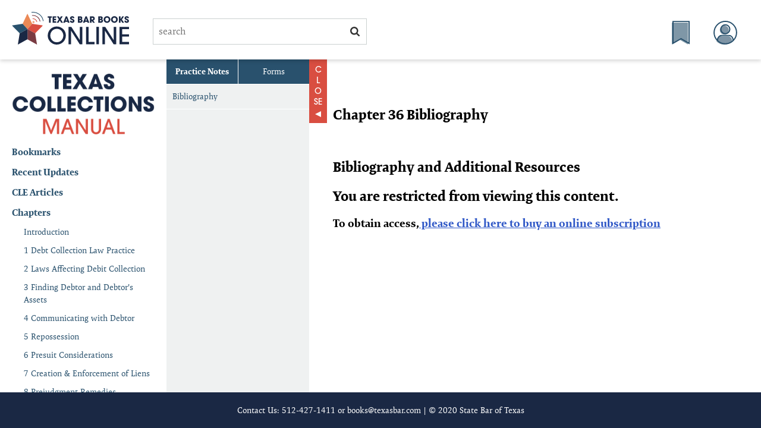

--- FILE ---
content_type: text/html; charset=utf-8
request_url: https://bookviewer.texasbarpractice.com/bookviewer/eviewer?bookValue=TCM&version=20201&keyName=Bibliography_and_Additional_Resources/Chapter_36_Bibliography.htm
body_size: 27850
content:





<!DOCTYPE html>

<html>
<head>
    <meta charset="utf-8">
    <meta http-equiv="X-UA-Compatible" content="IE=edge">
    <title>Welcome To Texas Bar Books Online</title>
    <meta name="viewport" content="width=device-width, initial-scale=1">



        <link href="/css/styles.css" rel="stylesheet" />
        <link href="/css/annotator.min.css" rel="stylesheet">
 
 
      <script src="https://kit.fontawesome.com/e1f782e7e1.js" crossorigin="anonymous"></script>
      <script src="//use.typekit.net/cca7dzk.js"></script>
 
    <link rel="stylesheet" href="https://p.typekit.net/p.css?s=1&k=cca7dzk&ht=tk&f=6846.6847.6848.6851.23548.23562.23563.23565.23566.24539.24540.24547.24548.24549&a=2635411&app=typekit&e=css" type="text/css" />
    <link rel="stylesheet" href="https://use.typekit.net/cca7dzk.css" type="text/css">
    <!-- Global site tag (gtag.js) - Google Analytics -->
    <script async src="https://www.googletagmanager.com/gtag/js?id=UA-178200968-1"></script>
    <script>
 
        window.dataLayer = window.dataLayer || [];
        function gtag() { dataLayer.push(arguments); }
        gtag('js', new Date());

        gtag('config', 'UA-178200968-1');
    </script>
    <link rel="shortcut icon" href="/images/favicon.ico" type="image/x-icon">
    <link rel="apple-touch-icon" href="/images/apple-touch-icon.png">
    <link rel="apple-touch-icon" sizes="57x57" href="/images/apple-touch-icon-57x57.png">
    <link rel="apple-touch-icon" sizes="72x72" href="/images/apple-touch-icon-72x72.png">
    <link rel="apple-touch-icon" sizes="76x76" href="/images/apple-touch-icon-76x76.png">
    <link rel="apple-touch-icon" sizes="114x114" href="/images/apple-touch-icon-114x114.png">
    <link rel="apple-touch-icon" sizes="120x120" href="/images/apple-touch-icon-120x120.png">
    <link rel="apple-touch-icon" sizes="144x144" href="/images/apple-touch-icon-144x144.png">
    <link rel="apple-touch-icon" sizes="152x152" href="/images/apple-touch-icon-152x152.png">
    <link rel="apple-touch-icon" sizes="180x180" href="/images/apple-touch-icon-180x180.png">

    <style>
        .center {
            margin: auto;
            width: 50%;
            border: 3px solid green;
            padding: 10px;
        }


    </style>
 

    <link rel="stylesheet" href="https://code.jquery.com/ui/1.14.1/themes/base/jquery-ui.css">
    <link rel="stylesheet" href="/resources/demos/style.css">
    <style>
        .ui-autocomplete-loading {
            background: white url("images/ui-anim_basic_16x16.gif") right center no-repeat;
        }
    </style>

    <script src="https://code.jquery.com/jquery-3.7.1.js"></script>
    <script src="https://code.jquery.com/ui/1.14.1/jquery-ui.js"></script>

 

 
</head>

<body>
 

    <span id="log"> </span>

<link href='https://texaslibrary.s3.amazonaws.com/TCM/20201/public_html/css/fm.css?AWSAccessKeyId=AKIAYLUF7W2YGV7CL6WS&Expires=1769392132&Signature=HhZhD1KaqL8XTOsnu8Wvt7K%2FXlM%3D' rel='stylesheet'><body data-manual-id="3">
<div class="container">

  <!--Updated to Header Tag, added .box_shadow-->
  <header class="masthead box_shadow">
  <!--Added Div for logo thumb-->
  <a href="https://texasbarpractice.com/texas-bar-books-online/available-titles/"><div class="tbb_thumb_logo"></div></a>

    <form class="search_form">
      <input type="text" id="search_field" name="search" placeholder="search" class="search">
      <button id="search_btn"><img src="https://texaslibrary.s3.amazonaws.com/TCM/20201/public_html/images/search.png?AWSAccessKeyId=AKIAYLUF7W2YGV7CL6WS&Expires=1769392132&Signature=FSVxqUfY%2BtG8KKsaa5PTrSX6qLI%3D"></button>
    </form>
    <a href="#" class="menu"><img src="https://texaslibrary.s3.amazonaws.com/TCM/20201/public_html/images/interface/chapters.png?AWSAccessKeyId=AKIAYLUF7W2YGV7CL6WS&Expires=1769392132&Signature=YYXABk9SCbKmDI4WwiZuND5cdn4%3D" alt="Main Menu"><span>Main Menu</span></a>
    <a href="#" class="bookmark"><img src="https://texaslibrary.s3.amazonaws.com/TCM/20201/public_html/images/interface/bookmark.png?AWSAccessKeyId=AKIAYLUF7W2YGV7CL6WS&Expires=1769392132&Signature=EF7Ttw87riUP4w5gaAKXmEgOR%2FY%3D" alt="Bookmark Page"><span>Bookmark Page</span></a>
    <a href="https://manage.texasbarpractice.com/" class="my_account"><img src="https://texaslibrary.s3.amazonaws.com/TCM/20201/public_html/images/interface/account.png?AWSAccessKeyId=AKIAYLUF7W2YGV7CL6WS&Expires=1769392132&Signature=iasyfatN%2FkqiLq%2FLWvBddtvX%2F74%3D" alt="Account Page"><span>My Account</span></a>
  </header>

  <!--Updated to Aside Tag-->
  <aside class="sidebar">
  <div class="close_side"></div>
  <div class="title-logo"><a href="eviewer?bookValue=TCM&version=20201&keyName=../index.html"><img class="sidebar_logo" src="https://texaslibrary.s3.amazonaws.com/TCM/20201/public_html/images/interface/TCM-side-logo.png?AWSAccessKeyId=AKIAYLUF7W2YGV7CL6WS&Expires=1769392132&Signature=oyL970gTEKQKmH4lEKf7lfRk8xk%3D"></a></div>
    <p><a href="/bookmarks?bookValue=TCM">Bookmarks</a></p>
    <p id="changes_doc_nav"><a href="eviewer?bookValue=TCM&version=20201&keyName=../changes.html">Recent Updates</a></p>
    <p><a href="eviewer?bookValue=TCM&version=20201&keyName=../articles.html">CLE Articles</a></p>
    <ul class="chapter_group_nav"><li><a href="#">Chapters</a><ul><li class=""><a href="eviewer?bookValue=TCM&version=20201&keyName=../Introduction/Chapter_0.htm">Introduction</a></li><li class=""><a href="eviewer?bookValue=TCM&version=20201&keyName=../1_Debt_Collection_Law_Practice/Chapter_1.htm">1 Debt Collection Law Practice</a></li><li class=""><a href="eviewer?bookValue=TCM&version=20201&keyName=../2_Laws_Affecting_Debit_Collection/Chapter_2.htm">2 Laws Affecting Debit Collection</a></li><li class=""><a href="eviewer?bookValue=TCM&version=20201&keyName=../3_Finding_Debtor_and_Debtor_s_Assets/Chapter_3.htm">3 Finding Debtor and Debtor's Assets</a></li><li class=""><a href="eviewer?bookValue=TCM&version=20201&keyName=../4_Communicating_with_Debtor/Chapter_4.htm">4 Communicating with Debtor</a></li><li class=""><a href="eviewer?bookValue=TCM&version=20201&keyName=../5_Repossession/Chapter_5.htm">5 Repossession</a></li><li class=""><a href="eviewer?bookValue=TCM&version=20201&keyName=../6_Presuit_Considerations/Chapter_6.htm">6 Presuit Considerations</a></li><li class=""><a href="eviewer?bookValue=TCM&version=20201&keyName=../7_Creation___Enforcement_of_Liens/Chapter_7.htm">7 Creation &amp; Enforcement of Liens</a></li><li class=""><a href="eviewer?bookValue=TCM&version=20201&keyName=../8_Prejudgment_Remedies/Chapter_8.htm">8 Prejudgment Remedies</a></li><li class="reserved"><a href="eviewer?bookValue=TCM&version=20201&keyName=../9-13_(Reserved)/Chapter_9-13_Reserved.htm">9-13 (Reserved)</a></li><li class=""><a href="eviewer?bookValue=TCM&version=20201&keyName=../14_Causes_of_Action/Chapter_14.htm">14 Causes of Action</a></li><li class=""><a href="eviewer?bookValue=TCM&version=20201&keyName=../15_Jurisdiction___Venue/Chapter_15.htm">15 Jurisdiction &amp; Venue</a></li><li class=""><a href="eviewer?bookValue=TCM&version=20201&keyName=../16_Service_of_Process/Chapter_16.htm">16 Service of Process</a></li><li class=""><a href="eviewer?bookValue=TCM&version=20201&keyName=../17_Defenses___Counterclaims/Chapter_17.htm">17 Defenses &amp; Counterclaims</a></li><li class=""><a href="eviewer?bookValue=TCM&version=20201&keyName=../18_Discovery/Chapter_18.htm">18 Discovery</a></li><li class=""><a href="eviewer?bookValue=TCM&version=20201&keyName=../19_Trial_Procedure/Chapter_19.htm">19 Trial Procedure</a></li><li class=""><a href="eviewer?bookValue=TCM&version=20201&keyName=../20_Judgment/Chapter_20.htm">20 Judgment</a></li><li class="reserved"><a href="eviewer?bookValue=TCM&version=20201&keyName=../21-25_(Reserved)/Chapter_21-25_Reserved.htm">21-25 (Reserved)</a></li><li class=""><a href="eviewer?bookValue=TCM&version=20201&keyName=../26_Postjudgment_Discovery/Chapter_26.htm">26 Postjudgment Discovery</a></li><li class=""><a href="eviewer?bookValue=TCM&version=20201&keyName=../27_Postjudgment_Remedies/Chapter_27.htm">27 Postjudgment Remedies</a></li><li class=""><a href="eviewer?bookValue=TCM&version=20201&keyName=../28_Landlord-Tenant_Law/Chapter_28.htm">28 Landlord-Tenant Law</a></li><li class=""><a href="eviewer?bookValue=TCM&version=20201&keyName=../29_Probate___Guardianship/Chapter_29.htm">29 Probate &amp; Guardianship</a></li><li class=""><a href="eviewer?bookValue=TCM&version=20201&keyName=../30_Justice_Courts/Chapter_30.htm">30 Justice Courts</a></li><li class=""><a href="eviewer?bookValue=TCM&version=20201&keyName=../31_Attorney_s_Fees/Chapter_31.htm">31 Attorney's Fees</a></li><li class="reserved"><a href="eviewer?bookValue=TCM&version=20201&keyName=../32_-_34_(Reserved)/Chapter_32-34_Reserved.htm">32 - 34 (Reserved)</a></li><li class=""><a href="eviewer?bookValue=TCM&version=20201&keyName=../35_Bankruptcy/Chapter_35.htm">35 Bankruptcy</a></li><li class=""><a href="eviewer?bookValue=TCM&version=20201&keyName=../Bibliography_and_Additional_Resources/Chapter_36_Bibliography.htm">Bibliography and Additional Resources</a></li><li class=""><a href="eviewer?bookValue=TCM&version=20201&keyName=../Appendix/Chapter_37_Appendix.htm">Appendix</a></li></ul></li></ul>
  </aside>

  <div class="sub_sidebar">
    <div class="header box_shadow">
      <p class="chapter_number"></p>
      <!-- Not needed. Design does not include this.
      <p class="chapter_title">Attorney-Client Relationship and Communications</p>
      -->
    </div>
    <div class="sub_nav_container chapter">
      <div class="ctrls_container box_shadow">
      <a id="practice_notes_ctrl" class="sub_ctrl" href="#">Practice Notes</a>
      <a id="forms_ctrl" class="sub_ctrl" href="#">Forms</a> </div>
      <ul class="section_nav">
        
        
        
        
        
        
        
        
        
        
        
        
        
        
        
        
      <li><a id="nav_" href="eviewer?bookValue=TCM&version=20201&keyName=../Bibliography_and_Additional_Resources/Chapter_36_Bibliography.htm#">Bibliography</a></li></ul>
      <ul class="form_nav"><li><a href="eviewer?bookValue=TCM&version=20201&keyName=../Bibliography_and_Additional_Resources/Form36-1_Reserved.htm">[There are no forms for Chapter 17.] </a></li></ul>
    </div>
  </div>
  <!--FM content Goes here-->
  <div class="content"><div class='content_nav'> </div><div class='chapter_content'><div dir='ltr'><p dir='ltr' class='FM_TitleChapter' style='font-weight: normal;'>
                <span style='font-size: 11.0pt;'></span><h2>Chapter 36 Bibliography</h2><br><h2>Bibliography and Additional Resources</h2> <h2>You are restricted from viewing this content.</h2><h3>To obtain access,<a href='https://texasbarpractice.com/available-titles'> please click here to buy an online subscription</a></h3></div>
                <div dir='ltr'><p dir='ltr' class='FM_Body'><a name='HT_TMS_C29x1176910'></a>&#xA0;</p></div></div></div>
  <!--End FM content Goes here-->

  <!--Updated with Footer Tag-->
  <footer class="footer">
    <p>Contact Us: 512-427-1411 or <a href="mailto:books@texasbar.com">books@texasbar.com</a> | © 2020 State Bar of Texas</p>
  </footer>
</div>
<script src="../../../../../../../../js/jquery.min.js"></script>
<script src="../../../../../../../../js/jquery.waypoints.min.js"></script>
<script src="../../../../../../../../js/annotator.min.js"></script>
<script src="../vendor/annotator.store.min.js"></script>
<script src="../../../../../../../../js/main.js"></script>
<script src="../../../../../../../../js/bookmarks.js"></script>
<script src="../../../../../../../../js/search.js"></script>
<script src="../../../../../../../../js/changes.js"></script>


</body>




<script>

 
    window.addEventListener("load", function (event) {


    //  var BaseUrl = $('base').attr('href');
    var qs = (function (a) {
    if (a == "") return {};
    var b = {};
    for (var i = 0; i < a.length; ++i) {
    var p = a[i].split('=', 2);
    if (p.length == 1)
    b[p[0]] = "";
    else
    b[p[0]] = decodeURIComponent(p[1].replace(/\+/g, " "));
    }
    return b;
    })(window.location.search.substr(1).split('&'));

        sessionStorage.setItem("version", qs["version"]);
        sessionStorage.setItem("bookValue", qs["bookValue"]);
 
        var keyName = qs["keyName"];
        if (keyName != null) {
            var chapterFolder = keyName.substring(0, keyName.lastIndexOf("/"));
            var firstChapterNo = keyName.substring(keyName.lastIndexOf("/"));
            sessionStorage.setItem("chapterFolder", chapterFolder);
            sessionStorage.setItem("firstChapterNo", firstChapterNo);
        } else {
            sessionStorage.setItem("chapterFolder", "--");
            sessionStorage.setItem("firstChapterNo", "--");
        }
    });





    $(document).ready(function () {
         
        $("p.FM_TitleSection").each(function () {
             
            $(this).append('<span class="bookmark"><img src="/images/icon-bookmark.svg" /></span>');
        });

        var bookMarks = [];

        $.ajax({
                url: "/bookmarks?handler=Bookmarks&bookValue=" + sessionStorage.getItem("bookValue"),
            method: "GET",
            success: function (data) {
                const bookMarks = [];

                console.log("Response received:" + data);
 

                // If the response is an array
                if (Array.isArray(data)) {
                    data.forEach((item, index) => {
                        console.log(`Item ${index}:`, item);
                        bookMarks.push(item);
                    });
                }
                // If the response is an object with properties
                else if (typeof data === 'object') {
                    for (const key in data) {
                        if (key !== "data") continue;
                        if (data.hasOwnProperty(key)) {
                            const items = data[key];
                            items.forEach((item, index) => {
                                //console.log(`Item ${index}:`, item);
                                bookMarks.push(item.title);

                                var section = item.title.split("§ ")

                                if (section.length > 1) {
                                   // console.log(section[1].replace(/^[\d.]+/, ''));

                                    // $("p:contains('" + section[1].replace(/^[\d.]+/, '') + "')").css("color", "red");
                                    // $("p:contains('§ 8.13Disqualification of Attorney')").next("span [class=bookmark]").text("SDFD");

                                    const targetSpan = $("span[class*='FM_PN_Update'], p[class='FM_TitleSection']").filter(function () {
                                       // console.log("THE TEXT 1:", $(this).text().trim());
                                       // console.log("THE TEXT 2:", section[1].replace(/^[\d.]+/, ''))
                                       // console.log($(this).text().trim().indexOf(section[1].replace(/^[\d.]+/, '')) > -1);
                                        return ($(this).text().trim().indexOf(section[1].replace("..", "").replace(/^[\d.]+/, '').trim()) > -1);
                                    });


                                   //console.log("Found text target:", targetSpan.text())

                                    var bookmarkSpan = targetSpan.find("span.bookmark").first();
                                 

                                    if (bookmarkSpan != null) console.log("Found  span:", bookmarkSpan.text())
                                    //console.log("Found text span:", targetSpan)
                                    // From that span, find the following sibling with class "bookmark"
                                    

                                    // Do something with it
                                    bookmarkSpan.html("&nbsp;&nbsp;&nbsp;")
                                    bookmarkSpan.attr("class", "bookmarkred"); // Example: highlight
                                   // console.log("Found bookmark span:", bookmarkSpan.text());
                                }

                                else 
                                {
                                    let result = item.title.replace(/^(Chapter\s\d+).*/, '$1').trim();
                                   // console.log("result: '" + result + "'")
                                    //console.log("result2: '" + result.length + "'")
                                    const titleTarget = $("p[class*='FM_ChapterNumber']").filter(function () {
                                        //console.log("XX: '" + $(this).text().trim() + "'");
                                        //console.log("XX2: '" + $(this).text().trim().length + "'");

                                        //console.log("YY: " + ($(this).text().trim() === result));

                                        return ($(this).text().trim() === result);
                                        });

                                    //console.log("titleTarget:", titleTarget.text())
                                    

                                    if (titleTarget.text() != "") {
                                        // Do something with it
                                        $('header.masthead a.bookmark').html("")
                                        $('header.masthead a.bookmark').attr("class", "bookmarkred"); // Example: highlight
                                        //console.log("Found bookmark span:", $('header.masthead a.bookmark').text());
                                    }
 
                                }

                            });
                        }
                    }
                } else {
                    console.log("Unexpected data format:", data);
                }

                console.log("bookMarks:");
                console.log(bookMarks);
            },
            error: function (xhr, status, error) {
                console.error("AJAX Error:", status, error);
            }
        });


        $('.bookmark').on('click', function () {
            //var spanText = $(this).prev("span");
            //$(this).attr("class", "bookmarkred");
            $(this).html("");
            var anchorName = $(this).prevAll("a").first().attr("name");
            var titleText = $(this).parent().text();
            var version = sessionStorage.getItem("version");
            var bookValue = sessionStorage.getItem("bookValue");
            var chapterFolder = sessionStorage.getItem("chapterFolder");
            var firstChapterNo = sessionStorage.getItem("firstChapterNo") + anchorName;
            var title = ': ' + "-" + titleText;
            console.log('titleText:', titleText);
            if (titleText) 
            {
                if ($(this).attr("class") == "bookmarkred")
                {
                    $(this).attr("class", "bookmark");
                        $(this).html("<img src='/images/icon-bookmark.svg'>");
                }
                else 
                {
                    $(this).attr("class", "bookmarkred");
                    $(this).html("&nbsp;&nbsp;");
                }
            }

            var cleaned_url = "?handler=Bookmarks&version=" + version + "&bookValue=" + bookValue + "&chapterFolder=" + chapterFolder + "&firstChapterNo=" + firstChapterNo + "&title=" + title.replace("&#x2014;", "—");
            $.ajax({
                type: "POST",
                url: cleaned_url,
                headers: { "RequestVerificationToken": 'CfDJ8Oh9HbM3L9NOpO_ZJlcgqyVw6v9aymoq8_GV6-sAWaOW0JcQdJKzWtvj4QCCL-yFd1-eF8remaKp_ByD-qVZVdpsgkiT_1jyAoCb1ByEWjG3BVTa9zwWr5frd56ck372T7jxIEuJwu-0sD3AVoHLNH4' },
                contentType: 'application/json; charset=utf-8'
            }).done(function (data) {
                if (data.RespCode == 0) {
                    alert(data.data);
                } else {
                    alert(data.data);
                }
            }).fail(function (data) {
                alert('Failed: ' + data)
            });

        });

    });



</script>


<script src="/js/jquery.min.js"></script>
 


    <link rel="stylesheet" href="https://code.jquery.com/ui/1.14.1/themes/base/jquery-ui.css">
    <link rel="stylesheet" href="/resources/demos/style.css">
    <style>
        .ui - autocomplete - loading {
            background: white url("images/ui-anim_basic_16x16.gif") right center no - repeat;
        }

        .container2 {
            width: 100%;
            height: 380px;
            max-height: 380px;
            display: flex;
            justify-content: center;
            overflow: auto;
            padding: 1em;
           
        }


        .show_results {
            height: 180px;
            overflow: auto;
            }


        .container3 {
            position: absolute;
            left: 255px;
            height: 340px;
            max-height: 380px;
            display: flex;
            justify-content: center;
            padding: 1em;
           
           
        }

 

        #show_results2 {
            height: 280px;
            margin-top: 360px;
            background-color: white;
            border:1px solid black;
            text-align: left;
            opacity: 1.0;
            overflow:auto;
            margin-left: -15px;

        }

        .searchResult {
            padding: 1em;
        }

        .searchResult:hover {
            cursor: pointer;
            background: #1a2844;
            color: whitesmoke !important;
            padding: 1em;
        }

        .searchResult a:hover {
            cursor: pointer;
            background: #1a2844;
            color: whitesmoke !important;
        }
    </style>

    <script src="https://code.jquery.com/jquery-3.7.1.js"></script>
    <script src="https://code.jquery.com/ui/1.14.1/jquery-ui.js"></script>

<script>

    function getQueryStringValue(key) {
        const urlParams = new URLSearchParams(window.location.search);
        return urlParams.get(key);
        }


    $(document).ready(function () {


            var bookValue = sessionStorage.getItem("bookValue") ?? "CPJC";

  
        
            $("input[name=query]").focusout(function () {
              
                $(".container2").delay(500).fadeOut();

               // $("#search_prompt").text("What can we help you find?")
            });

            $("#search_field").focusout(function () {
             
                    setTimeout(function () {
                        $("#show_results2").html("");
                        $(".container3").hide();
                    },600)
 
            });
        

            $(".masthead").append("<div class='container3'></div>");

            //Secondary pages
        if (getQueryStringValue('bookValue') == "CPJC") {

            $("#search_field").autocomplete({

                source: function (request, response) {
                    
                    // if (bookValue != "CPJC") return;
                    $.ajax({
                            url: "/search",
                        dataType: "json",
                        type: 'GET',

                        data: {
                            handler: "Results",
                            query: $("#search_field").val(),
                            bookValue: bookValue,
                            resourceType: "Articles",
                        },
                        success: function (response) {
                            console.log(encodeURI($("#search_field").val()));
                            $(".container3").show();
                            if (response.data == null || response.data.length == 0) return;
                            var count = 1;

                            $(".container3").html("<div id='show_results2'> <div>&nbsp;<B>" + bookValue + "</B></div>");
                            $.each(response.data, function (key, value) {
                                if (count < 7) $('#show_results2').append("<div class='searchResult'> " + "<a href='" + value.url + "#:~:text=" + encodeURI($("#search_field").val()) + "'><b>" + value.fields.description + "</b><br/>" + value.fields.title + "<br/>" + value.abridgedContent + "</a></div><br/>");
                                count++;
                            })
                        },
                        error: function (error) {
                            console.log(error);
                        }

                    });
                }
            });

            //First page
            $("input[name=query]").autocomplete({
                source: function (request, response) {
                    
                    // if (bookValue != "CPJC") return;
                    $.ajax({

                        url: "/search",
                        dataType: "json",
                        type: 'GET',

                        data: {
                            handler: "Results",
                            query: $("input[name=query]").val(),
                            bookValue: bookValue,
                            resourceType: "Articles",
                        },
                        success: function (response) {
                            console.log(encodeURI($("input[name=query]").val()));
                            console.log(response.data);
                            if (response.data == null || response.data.length == 0) return;
                            var count = 1;
                            $("#search_prompt").html("<div class='container2'><div style='margin-top: -15px; border:1px solid black; border-top-color: white;width:520px; text-align: left; overflow:auto; margin-left:-30px;'><BR/>&nbsp;<B>" + bookValue + "</B><br/ > <br/><div id='show_results'> <div></div > </div>");
                            $.each(response.data, function (key, value) {
                                console.log(count);
                                if (count < 7) $('#show_results').append("<div class='searchResult'> <a href='" + value.url + "#:~:text=" + encodeURI($("input[name=query]").val()) + "'><b>" + value.fields.description + "</b> <br/> " + value.fields.title + " <br/> " + value.abridgedContent + " </a></div > <br/>");
                                count++;
                            })
                        },
                        error: function (error) {
                            console.log(error);
                        }

                    });
                }
            });
        }
            
     });
    </script>
    <script src="../search.js"></script>
    <script>
        $(document).on('click', 'a[href!="#"]', function () {
            var bookValue = sessionStorage.getItem("bookValue");

            //03May2022 JWASH cant rely on current active  version

            //var version = ''; sessionStorage.getItem("version");
            var version = sessionStorage.getItem("version");
            console.log("version: " + version);
            if (bookValue != "TPS") return;

            var href = $(this).attr('href');
            if (href.indexOf("http") > -1) return;

            if (href.substring(0,1)=="#") return
            event.preventDefault();
            document.location = '/bookviewer/eviewer?bookValue=TPS&version=' + version + '&keyName=' + href;

        });
        /*
        $('a[href^="#"]').click(function () {
            var bookValue = sessionStorage.getItem("bookValue");
            if (bookValue != "TPS") return;
            console.log('Success! Selected link starting with # in href.');
        });
        */

        console.log("link parse ready!");
 
</script>

 


<!-- 25Aug2020 JwASH not needed if in file  -->

<script src="/js/mainforalt.js"></script>

</body>

</html>



--- FILE ---
content_type: text/css
request_url: https://texaslibrary.s3.amazonaws.com/TCM/20201/public_html/css/fm.css?AWSAccessKeyId=AKIAYLUF7W2YGV7CL6WS&Expires=1769392132&Signature=HhZhD1KaqL8XTOsnu8Wvt7K%2FXlM%3D
body_size: 6188
content:
.chapter_content {
	font-family: "expo-serif-pro";
}

.chapter_content p {
	margin: 0px;
	text-align: justify;
}

.chapter_content ul,
.chapter_content ol {
	margin: 0 auto;
}

/* framemaker specific */
table.table26 td, table.table30 td, table.table35 td {
	border:none;
}

table {
	margin:24px;
}


.FM_SansSerif {
    font-family: "myriad-pro";
}


p.FM_ChapterNumber {
	text-align:center;
	margin:0 0 -2pt;
	font-weight:600;
	font-size: 23pt;
    word-spacing: 0.25em;
    letter-spacing: -0.01em;
	color: #072135;
	font-family: sofia-pro;
}

p.FM_TitleChapter {
	margin: 0pt;
	text-align:center;
	font-size:23pt;
	font-weight:600;
	word-spacing: 0.25em;
	letter-spacing: -0.01em;
	color: #072135;
	font-family: "sofia-pro";
	margin-bottom:38px;
}

p.FM_TitlePart {
	margin:36pt 0 12pt;
	text-align:center;
	font-family: "sofia-pro";
	font-weight:500;
	font-size:17pt;
	word-spacing: 0.25em;
	text-transform: none;
    color: #072135;
}

p.FM_TitleSection {
	margin: 16pt 0pt 10pt 50.4pt;
	word-spacing: 0.25em;
	font-family: "sofia-pro";
    font-size: 17pt;
	text-align:left;
	text-indent:-50.4pt;
    color: #262130;
    font-weight: 500;
    margin-bottom:20px;

}
p.FM_TitleSection img {
	height: 17px;
	margin-left: 4px;
}

p.FM_TitleSubsection img {
	height: 17px;
	margin-left: 4px;
}

p.FM_TitleSubsection {
	text-align:left;
	text-indent:-54pt;
	margin:16pt 0 10pt 54pt;
	font-weight:500;
	font-family:sofia-pro;
	font-size: 17pt;
}

p.FM_Body{
    margin: 0pt 0pt 10pt;
    text-align: left;
    word-spacing: 0.25em;
    font-size: 11pt;
    letter-spacing: -0.01em;
    font-family: "expo-serif-pro";
    line-height: 145%;
    color: #072135;
}

p.FM_BodyQuote {
	margin:0 24pt 7pt;
	font-size:11pt;
}

p.FM_BodyStraddle {
    margin: 0pt 0pt 10pt;
    text-align: left;
    word-spacing: 0.25em;
    font-size: 11pt;
    letter-spacing: -0.01em;
    font-family: "expo-serif-pro";
    line-height: 145%;
    color: #072135;
}

p.FM_BodyReserved {
	text-align:center;
	margin:3pt 0 0;
	font-style:italic;
	font-size:11pt;
}

p.FM_ReservedCounter {
	text-align:left;
	text-indent:-25.2pt;
	margin:0 0 0 25.2pt;
	font-size:11pt;
}

p.FM_comment {
	margin:12pt 0 10pt;
	font-size:11pt;
	background-color:#e0e2e1;
}

p.FM_form_number {
	font-size: 22px;
	text-align: center;
	margin-bottom:15px;
}

p.FM_form_title {
	font-size: 22px;
	text-align: center;
	margin-bottom:25px;
}

/* lists */

p.FM_List_Level1_1,
p.FM_List_Level1_2 {
	text-indent:-22.8pt;
	margin:0 0 6pt 34.8pt;
	font-size:11pt;
}

p.FM_List_Level1__a_,
p.FM_List_Level1__b_ {
	text-indent:-24pt;
	margin:0 0 6pt 48pt;
	font-size:11pt;
}

p.FM_List_Level2__1_,
p.FM_List_Level2__2_ {
	text-indent:-24pt;
	margin:0 0 6pt 72pt;
	font-size:11pt;
}

.FM_List_item {
	text-indent: 14.400pt!important;
}



/* other */

p.FM_form_number {
    font-size: 22px;
    text-align: center;
    margin-bottom: 15px;
    color: #072135!important;
}

p.FM_CaptionLast{
	text-align:center;
	margin:0 0 10pt;
	font-weight:700;
	font-size:18pt;
}

p.FM_TitleAppendix{
	text-align:center;
	margin:0 0 12pt;
	font-weight:700;
	font-size:14pt;
}

p.FM_Mapping_Table_Title{
	text-align:left;
	margin:2pt 0;
	font-size:14pt;
}

p.FM_Mapping_Table_Cell{
	text-align:left;
	margin:2pt 0;
}

p.FM_app_note{
	font-size:11pt;
	font-style:italic;
}

p.FM_user_instruction {
    font-family: "myriad-pro";
    font-size: 11pt;
    line-space: 115%;
    text-align: justify;
    margin-top: 4px;
    margin-bottom: 4px;
    margin-right: 4px;
    margin-left: 4px;
    padding: 12px;
    border: 1px solid black;
}

p.FM_biblio {
	line-height: 1.8em;
	font-family: "expo-serif-pro";
	margin-bottom: 1em;
}

p.FM_biblio a{
	color:#3058c7;
}

p.FM_List_Level2__a_ {
	margin: 0pt 0pt 10pt;
	text-align: left;
	word-spacing: 0.25em;
	font-size: 11pt;
	letter-spacing: -0.01em;
	font-family: "expo-serif-pro";
	line-height: 145%;
	color: #072135;
}



.FM_SmallCaps {
	text-transform: small-caps;
}

p.FM_List_Level2__b_ {
	margin: 0pt 0pt 10pt;
	text-align: left;
	word-spacing: 0.25em;
	font-size: 11pt;
	letter-spacing: -0.01em;
	font-family: "expo-serif-pro";
	line-height: 145%;
	color: #072135;
}

p.FM_List_Level2_a {
	margin: 0pt 0pt 10pt;
	text-align: left;
	word-spacing: 0.25em;
	font-size: 11pt;
	letter-spacing: -0.01em;
	font-family: "expo-serif-pro";
	line-height: 145%;
	color: #072135;
	padding-left:50px;
}

p.FM_List_Level2_b {
	margin: 0pt 0pt 10pt;
	text-align: left;
	word-spacing: 0.25em;
	font-size: 11pt;
	letter-spacing: -0.01em;
	font-family: "expo-serif-pro";
	line-height: 145%;
	color: #072135;
	padding-left:50px;
}

p.FM_BulletLevel1 {
	margin: 0pt 0pt 10pt;
	text-align: left;
	word-spacing: 0.25em;
	font-size: 11pt;
	letter-spacing: -0.01em;
	font-family: "expo-serif-pro";
	line-height: 145%;
	color: #072135;
}

p.FMAutoNumber_1 {
	padding-left:30px!important;
}
/* spans */

span.FMAutoNumber_1 {
    padding-left: 18px!important;
}

span.FM_CodeItalic{
	font-style:italic;
	color:#3058C7;
	font-weight:
}
span.FM_Code{
	color:#3058C7;
}

span.FM_Italic{
	font-style:italic;
}
span.FM_pns{
	font-size:11pt;
	color:#3058C7;
}
span.FM_bold{
	font-weight:500;
	font-size:17pt;
	font-family:sofia-pro;
}
span.FM_Internal{
	color:#3058C7;
}
span.FM_Case_name{
	font-style:italic;
}
span.FM_URL{
	color:#3058c7;
	font-weight:400;
}
span.FM_Case_cite{
	font-size:11pt;
	color:#3058C7;
}

/* links */

.FM_Code a {
	color:#3058c7;
}

.FM_Case_cite a {
	color:#3058c7;
}

.FM_URL a {
	color:#3058c7;
}

.FM_pns a {
	color:#3058c7;
}

.FM_xref a {
	color:#3058c7;
}

a {
    color: #3058c7;
}

.FM_Hyperlink a {
color:#3058c7;
}

.FM_CodeItalic a {
color:#3058c7;
}

.FM_Internal a {
color:#3058c7;
}

/* tables */
td.td16 {
    border: none;
}

td#appendix {
    border: 1px black solid;
    padding: 10px 20px;
}


--- FILE ---
content_type: text/css
request_url: https://bookviewer.texasbarpractice.com/css/tablet.css
body_size: 20444
content:
@charset "UTF-8";
/* CSS Document */

.container {
	position: relative;
	width: 100%;
	height: 100%;
	transition: left 500ms ease-out;
	left: 0px;
}
.box_shadow { 
	box-shadow: 0px 3px 6px rgba(0,0,0,.15); 
}

/*__________ masthead __________*/
.masthead {
	box-sizing: border-box;
	display: flex;
	flex-flow: row nowrap;
	align-items: flex-end;
	position: absolute;
	z-index: 50;
	top: 0;
	width: 100%;
	height: 85px;
	padding: 20px;
	background: #fff;
}
.tbb_thumb_logo {
	flex: 0 0 auto;
	width: 179px;
	height: 50px;
	margin-top: -5px;
	background: url(/images/Logo-Books-Online.svg) center center/contain no-repeat;
}
.tbb_thumb_logo:hover {
	cursor: pointer;
}
.search_form {
	position: relative;
	flex: 0 1 360px;
	margin: 0 auto 0 20px;
}
.search_form input.search {
	box-sizing: border-box;
	display: block;
	width: 100%;
	height: auto;
	padding: 9px 49px 9px 9px;
	color: var(--tbp-black);
	font-family: expo-serif-pro, serif;
	font-size: 1em;
	line-height: 1.5;
	font-weight: 400;
	background-color: #fff;
	border: 1px solid var(--tbp-light-gray);
	border-radius: 0;
}
.search_form button {
	position: absolute;
	right: 0;
	top: 0;
	width: 40px;
	height: 100%;
	border: none;
	background: url(/images/icon-search.svg) center center/16px 16px no-repeat;
	cursor: pointer;
}
.search_form button img {
	display: none;
}
.masthead a.menu,
.masthead a.bookmark,
.masthead a.my_account {
	position: relative;
	flex: 0 0 auto;
	margin: 0 0 0 20px;
}
.masthead a.menu img,
.masthead a.bookmark img,
.masthead a.my_account img {
	display: none;
}
.masthead a.menu span,
.masthead a.bookmark span,
.masthead a.my_account span {
	display: none;
}
.masthead a.menu:hover span,
.masthead a.bookmark:hover span,
.masthead a.my_account:hover span {
	display: block;
	position: absolute;
	top: calc(100% + 10px);
	left: 50%;
	transform: translateX(-50%);
	padding: .5em;
	color: #fff;
	font-size: .875em;
	line-height: 1;
	white-space: nowrap;
	background: var(--tbp-dark-blue);
}
.masthead a.menu:hover span:before,
.masthead a.bookmark:hover span:before,
.masthead a.my_account:hover span:before {
	content: "";
	position: absolute;
	top: -8px;
	left: calc(50% - 8px);
	width: 0;
	height: 0;
	border-style: solid;
	border-width: 0 8px 8px 8px;
	border-color: transparent transparent var(--tbp-dark-blue) transparent;
}
.masthead a.menu { 
	width: 35px;
	height: 40px;
	background: url(/images/icon-menu.svg) center center/contain no-repeat;
}
.masthead a.bookmark {
	width: 30px;
	height: 40px;
	background: url(/images/icon-bookmark.svg) center center/contain no-repeat;
}
.masthead a.bookmark.stored { 
	background-image: url(/images/icon-bookmark-stored.svg);
}
.masthead a.bookmark.stored:hover span {
	background-color: var(--tbp-dark-orange);
}
.masthead a.bookmark.stored:hover span:before {
	border-bottom-color: var(--tbp-dark-orange);
}
.masthead a.my_account{
	width: 40px;
	height: 40px;
	background: url(/images/icon-account.svg) center center/contain no-repeat;
}

/*__________ sidebar __________*/
.sidebar {
	box-sizing: border-box;
	position: fixed;
	z-index: 51;
	top: 0;
	left: -280px;
	bottom: 0px;
	width: 280px;
	overflow-y: auto;
	overflow-x: hidden;
	padding: 20px;
	font-size: 1em;
	line-height: 1.5;
	background: #fff;
	border-right: 1px solid var(--tbp-light-gray);
	transition: left 500ms ease-out;
}
.close_side {
	display: block;
	position: absolute;
	right: 10px;
	top: 10px;
	width: 25px;
	height: 25px;
	background: url(../images/interface/close_button.png) center center/contain no-repeat;
	cursor: pointer;
}
.sidebar_logo {
	display: block;
	width: auto;
	max-width: 100%;
	margin: 20px auto 0 auto;
}
.sidebar a {
	color: var(--tbp-light-blue);
	text-decoration: none;
}
.sidebar a:hover {
	color: var(--tbp-dark-blue);
	text-decoration: underline;
}
.sidebar p {
	margin: 10px 0;
	font-weight: bold;
}
ul.chapter_group_nav,
ul.chapter_group_nav li ul {
	list-style: none;
	margin: 10px 0;
	padding: 0px;
}
ul.chapter_group_nav li {
	margin: 10px 0;
	padding: 0;
	font-weight: bold;
}
ul.chapter_group_nav li ul {
	font-size: .875em;
}
ul.chapter_group_nav li ul li {
	margin-left: 20px;
	font-weight: normal;
}
ul.chapter_group_nav ul li a.current_page {
	color: var(--tbp-dark-orange);
	font-weight: bold;
}
ul.chapter_group_nav.collapse li ul {
	display: none;
}
ul.chapter_group_nav.collapse li.current ul {
	display: block;
}

/*__________ sub sidebar __________*/
.sub_sidebar {
	box-sizing: border-box;
	position: absolute;
	top: 85px;
	left: 0;
	bottom: 60px;
	z-index: 40;
	width: 240px;
	overflow-y: auto;
	background-color: var(--tbp-light-gray-30);
}
.sub_sidebar .header {
	position: relative;
	z-index: 30;
	background-color: var(--tbp-dark-orange);
	box-shadow: none;
}
.sub_sidebar .header p.chapter_number {
	margin: 0;
	padding: 10px;
	color: #fff;
	font-size: 1em;
	line-height: 1.5;
	text-align: center;
	text-transform: uppercase;
}
.sub_sidebar .header p.chapter_number:empty {
	display: none; 
}
.sub_nav_container {
	position: relative;
	z-index: 25;
}
.sub_nav_container.chapter .form_nav,
.sub_nav_container.form .section_nav {
	display: none;
}
.ctrls_container {
	display: flex;
	flex-flow: row nowrap;
	align-items: stretch;
	box-shadow: none;
	border-bottom: 1px solid #fff;
}
.ctrls_container .sub_ctrl {
	flex: 1 1 50%;
	padding: 10px;
	font-size: .875em;
	line-height: 1.5;
	color: #fff;
	text-align: center;
	text-decoration: none;
	background: var(--tbp-light-blue);
	transition: all 0.15s linear;
}
.ctrls_container .sub_ctrl:hover {
	background-color: var(--tbp-dark-blue);
}
.ctrls_container .sub_ctrl:first-child {	
	border-right: solid 1px #fff;
}
.sub_nav_container.chapter .ctrls_container .sub_ctrl#practice_notes_ctrl, 
.sub_nav_container.form .ctrls_container .sub_ctrl#forms_ctrl {
	font-weight: bold;
}
.sub_sidebar ul {
	list-style: none;
	padding: 0;
	margin: 0;
	font-size: .875em;
	line-height: 1.5;
}
.sub_sidebar ul li {
	margin: 0;
	padding: 0;
	border-bottom: 1px solid #fff;
}
.sub_sidebar ul li a {
	display: block;
	padding: 10px;
	color: var(--tbp-light-blue);
	text-decoration: none;
}
.sub_sidebar ul li a:hover { 
	color: var(--tbp-dark-blue);
	text-decoration: underline; 
}
.sub_sidebar ul li a.current_section, 
.sub_sidebar ul li a.current_form {	
	color: var(--tbp-dark-orange);
	font-weight: bold;
}

/*__________ Content __________*/
.content {
	position: absolute;
	top: 85px;
	left: 240px;
	right: 0px;
	bottom: 60px;
	z-index: 45;
	overflow-y: scroll;
	background-color: #fff;
	transition: left 0.5s;
}
.closed .content {
	left: 0;
}
.content_nav {
	position: fixed;
	padding: 10px 5px;
	background-color: var(--tbp-dark-orange);
	cursor: pointer;
}
.content_nav:before {
	content: "CLOSE";
	display: block;
	width: 1em;
	color: #fff;
	font-family: itc-avant-garde-gothic-pro, sans-serif;
	font-size: .75em;
	line-height: 1.3;
	font-weight: 500;
	text-align: center;
	word-break: break-all;
}
.content_nav:after {
	content: "";
	display: block;
	width: 0;
	height: 0;
	margin: 5px auto 0 auto;
	border-style: solid;
	border-width: 4px 8px 4px 0;
	border-color: transparent #fff transparent transparent;
}
.closed .content_nav:before {
	content: "OPEN";
}
.closed .content_nav:after {
	border-width: 5px 0 5px 10px;
	border-color: transparent transparent transparent #fff;
}
.chapter_content {
	padding: 30px;
}

.srcDocs {
	margin-bottom: 10px;
	height: 50px;
}
.srcDocs a {
	display: inline-block;
	float: right;
	margin: 0 0 0 5px;
	text-align: center;
}
.srcDocs a img {
	width: 44px;
	height: 50px;
}

body#bookmarks .content {
	padding: 30px;
}
body#bookmarks .content h1 {
	margin: 0 0 1em 0;
	color: var(--tbp-dark-blue);
	font-size: 2em;
	line-height: 1.25;
	font-weight: 400;
}
body#bookmarks .content ul {
	list-style-type: none;
	margin: 0;
	padding: 0;
	font-size: 1.125em;
	line-height: 1.5;
}
body#bookmarks .content ul li {
	margin: 1em 0;
	padding: 0;
}
body#bookmarks .content ul li a {
	color: var(--tbp-light-blue);
}
body#bookmarks .content ul li a:visited, 
body#bookmarks .content ul li a:hover {
	color: var(--tbp-dark-blue);
}
body#bookmarks .bookmarkRemoveLink {
	position: relative;
	display: inline-block;
	vertical-align: middle;
	width: 24px;
	height: 24px;
	overflow: hidden;
	margin-right: 10px;
	text-indent: -100vw;
}
body#bookmarks .bookmarkRemoveLink:before, 
body#bookmarks .bookmarkRemoveLink:after {
	position: absolute;
	left: 11px;
	content: '';
	height: 24px;
	width: 2px;
	background-color: var(--tbp-dark-orange);
}
body#bookmarks .bookmarkRemoveLink:before {
	transform: rotate(45deg);
}
body#bookmarks .bookmarkRemoveLink:after {
	transform: rotate(-45deg);
}
body#bookmarks .bookmarkRemoveLink:hover:before, 
body#bookmarks .bookmarkRemoveLink:hover:after {
	background-color: var(--tbp-dark-blend);
}

body#change-notes div.content {
	padding: 30px;
}
body#change-notes .notice {
	position: absolute;
	top: 85px;
	left: 0;
	right: 0;
	z-index: 40;
	margin: 0;
	padding: 0;
	background: var(--tbp-light-gray-30);
	border: none;
	border-radius: 0;
	transition: left 0.5s;
}
body#change-notes .notice h1 {
	margin: 20px 20px 0 20px;
	font-size: 1em;
	line-height: 1.5;
	font-weight: bold;
	text-transform: uppercase;
}
body#change-notes .notice p {
	margin: 0 20px 20px 20px;
	font-size: .875em;
	line-height: 1.5;
}
body#change-notes h1 {
	margin: 0 0 1em 0;
	color: var(--tbp-dark-blue);
	font-size: 2em;
	line-height: 1.25;
	font-weight: 400;
}
body#change-notes h2,
body#change-notes h3 {
	color: var(--tbp-dark-blue);
	font-family: itc-avant-garde-gothic-pro, sans-serif;
	line-height: 1.4;
}
body#change-notes h2 {
	margin: 0;
	font-size: 1.25em;
}
body#change-notes h3 {
	margin: 1em 0 0 0;
	font-size: 1.125em;
}
body#change-notes h3 a {
	color: var(--tbp-light-blue);
	text-decoration: none;
}
body#change-notes h3 a:hover {
	color: var(--tbp-dark-blue);
	text-decoration: underline;
}
body#change-notes h2,
body#change-notes h3 a:last-child {
	display: flex;
	flex-flow: row nowrap;
}
body#change-notes span.leader {
	flex: 0 0 140px;
}
body#change-notes p.change-description {
	margin: 0 0 0 140px;
	font-size: 1em;
	line-height: 1.5;
}
body#change-notes p.change-description + h2 {
	margin-top: 1.5em;
}

body#article-list .content {
	padding: 30px;
}

/*__________ footer __________*/
.footer {
	box-sizing: border-box;
	background-color: var(--tbp-dark-blue);
	position: fixed;
	display: flex;
	flex-flow: column;
	justify-content: center;
	bottom: 0px;
	width: 100%;
	height: 60px;
	padding: 0 20px;
	font-size: .875em;
	line-height: 1.5;
	color: #fff;
	text-align: center;
}
.footer p {
	margin: 0;
}
.footer a {
	text-decoration: none;
	color: #fff;
}
.footer a:hover {
	text-decoration: underline;
}

/*-------- Animated Menus ---------*/
.sidebar.move {
	left:0;
	transition: left 500ms ease-out;
}
.container.move {
	left: 280px;
	transition: left 500ms ease-out;
}

/*__________ home __________*/
#home header,
#home aside {
	display: none;
}
#home footer {
	position: relative;
	height: 90px;
}
#home.closed {
	overflow: auto;
}
#home.closed .content {
	position: relative;
	top: auto;
	left: auto;
	right: auto;
	bottom: auto;
	width: auto;
	overflow: auto;
	text-align: center;
	z-index: auto;
}
#home.closed > .container > .content {
	padding: 2.5em 5%;
}
#home_logo {
	display: inline-block;
	-moz-box-sizing: border-box;
	box-sizing: border-box;
	background: url(/images/Logo-Books-Online.svg) no-repeat;
	height: 100px;
	width: 358px;
	padding-left: 358px;
}
#home .content a {
	font-size: 1em;
	line-height: 1.5em;
	color: var(--tbp-light-blue);
	text-decoration: none;
	transition: all 0.15s linear;
}
#home .content a:hover {
	color: var(--tbp-dark-blue);
	text-decoration: none;
}
#home .content h1,
#home .content a,
#home .content p {
	font-family: "expo-serif-pro";
	font-weight: 400;
}
#home .content h1 {
	color: var(--tbp-dark-blue);
	font-size: 2.5em;
	line-height: 1.2;
	text-transform: none;
	margin: 2.5rem 0 1.5rem 0;
}
#home .home_nav_links a {
	display: block;
	box-sizing: border-box;
	width: 240px;
	margin: 1.5em auto;
	padding: 10px 30px;
	color: #fff;
	font-size: 1em;
	line-height: 1.5em;
	text-align: center;
	text-decoration: none;
	background-color: var(--tbp-dark-orange);
}
#home .home_nav_links a:hover {
	color: #fff;
	text-decoration: none;
	background-color: var(--tbp-dark-blend);
}
#home_search {
	display: block;
	position: relative;
	width: 400px;
	margin: 0px auto;
}
#home_search .home_q {
	box-sizing: border-box;
	width: 100%;
	height: auto;
	padding: 9px 49px 9px 9px;
	color: var(--tbp-black);
	font-family: expo-serif-pro, serif;
	font-size: 1em;
	line-height: 1.5;
	font-weight: 400;
	background-color: #fff;
	border: 1px solid var(--tbp-light-gray);
	border-radius: 0;
}
#home_search button {
	position: absolute;
	right: 0;
	top: 0;
	width: 40px;
	height: 100%;
	border: none;
	background: url(/images/icon-search.svg) center center/16px 16px no-repeat;
	cursor: pointer;
}
#home_search button img {
	display: none;
}

#search_prompt {
	margin-top: .5em;
	margin-bottom: 2.5em;
	color: var(--tbp-black);
}

.home_tutorial {
	margin-top: 2.5em;
}
.home_tutorial a,
.home_about a {
	display: block;
	width: 300px;
	margin: .625em auto;
}
.home_tutorial a:after,
.home_about a:after {
	content: "";
	display: inline-block;
	vertical-align: middle;
	width: .6875rem;
	height: .6875rem;
	margin-left: 4px;
	background: url('data:image/svg+xml;charset=US-ASCII,%3Csvg%20xmlns%3D%22http%3A//www.w3.org/2000/svg%22%20viewBox%3D%220%200%2010.3%2016%22%3E%3Cpath%20d%3D%22M3.2%2015.7a1.2%201.2%200%2001-1.7%200L.3%2014.5a1.2%201.2%200%20010-1.7L5.3%208%20.3%203.2a1.2%201.2%200%20010-1.7L1.5.3a1.2%201.2%200%20011.7%200L10%207.3a1.2%201.2%200%20010%201.7z%22%20fill%3D%22%2329516d%22/%3E%3C/svg%3E') right center no-repeat;
}
.home_tutorial a:hover:after,
.home_about a:hover:after {
	background-image: url('data:image/svg+xml;charset=US-ASCII,%3Csvg%20xmlns%3D%22http%3A//www.w3.org/2000/svg%22%20viewBox%3D%220%200%2010.3%2016%22%3E%3Cpath%20d%3D%22M3.2%2015.7a1.2%201.2%200%2001-1.7%200L.3%2014.5a1.2%201.2%200%20010-1.7L5.3%208%20.3%203.2a1.2%201.2%200%20010-1.7L1.5.3a1.2%201.2%200%20011.7%200L10%207.3a1.2%201.2%200%20010%201.7z%22%20fill%3D%22%231A2844%22/%3E%3C/svg%3E');
}

#home_recent_updates {
	margin: 2.5em 0 0 0;
}
#home_recent_updates p {
	margin: 0;
}
#home_recent_updates p:first-child a {
	color: var(--tbp-dark-blue) !important;
	font-family: 'itc-avant-garde-gothic-pro' !important;
	font-weight: 700 !important;
	font-size: 2em !important;
	line-height: 1.25 !important;
	text-transform: uppercase !important;
}
#home_recent_updates div:first-of-type {
	margin: 0 !important;
	padding: 0 !important;
}
#home_recent_updates p.FM_comment {
	max-width: 800px; 
	margin: 1em auto 2.5em auto !important;
	padding: 0 !important;
	color: var(--tbp-black) !important;
	font-size: 1em !important;
	line-height: 1.5 !important;
	background-color: transparent !important;
}
#home_recent_updates p.FM_comment span {
	color: var(--tbp-dark-orange) !important;
}
#home_recent_updates #home_update_icon {
	vertical-align: middle;
	height: 1em !important;
	margin-left: 8px !important;
}
#home_recent_updates a,
#home .home_terms a,
#home .toolbar a {
	display: inline-block;
	font-size: 1em !important;
	color: var(--tbp-light-blue) !important;
	font-size: .875em !important;
	line-height: 1.5;
}
#home_recent_updates a,
#home .home_terms a {
	margin: 0 auto !important;
}
#home .toolbar a {
	margin: 0 !important;
}
#home_recent_updates a:hover,
#home .home_terms a:hover,
#home .toolbar a:hover {
	color: var(--tbp-dark-blue) !important;
}
#home .toolbar {
	display: inline-flex;
	flex-flow: row wrap;
	justify-content: center;
	align-items: center;
	width: auto;
	margin-top: .5em;
}
#home .toolbar #toolbar_icon {
	float: none;
	order: 2;
	height: 32px;
	margin: 0 0 0 8px !important;
}

/* Changes to cover page, see TCM book for example of index.html changes -EH 08/2020 
https://basecamp.com/2585421/projects/17098261/messages/90457662#comment_776667891 */

#home #get_started a {
	display: block;
	box-sizing: border-box;
	margin: 1em auto;
	font-size: 1.25rem;
	line-height: 1.2;
}
#home #get_started a:after {
	content: "";
	display: inline-block;
	vertical-align: middle;
	width: 1rem;
	height: .75rem;
	background-position: right center;
	background-repeat: no-repeat;
}
#home #get_started a:last-child:after {
	background-image: url('data:image/svg+xml;charset=US-ASCII,%3Csvg%20xmlns%3D%22http%3A//www.w3.org/2000/svg%22%20viewBox%3D%220%200%2010.3%2016%22%3E%3Cpath%20d%3D%22M3.2%2015.7a1.2%201.2%200%2001-1.7%200L.3%2014.5a1.2%201.2%200%20010-1.7L5.3%208%20.3%203.2a1.2%201.2%200%20010-1.7L1.5.3a1.2%201.2%200%20011.7%200L10%207.3a1.2%201.2%200%20010%201.7z%22%20fill%3D%22%2329516d%22/%3E%3C/svg%3E');
}
#home #get_started a:last-child:hover:after {
	background-image: url('data:image/svg+xml;charset=US-ASCII,%3Csvg%20xmlns%3D%22http%3A//www.w3.org/2000/svg%22%20viewBox%3D%220%200%2010.3%2016%22%3E%3Cpath%20d%3D%22M3.2%2015.7a1.2%201.2%200%2001-1.7%200L.3%2014.5a1.2%201.2%200%20010-1.7L5.3%208%20.3%203.2a1.2%201.2%200%20010-1.7L1.5.3a1.2%201.2%200%20011.7%200L10%207.3a1.2%201.2%200%20010%201.7z%22%20fill%3D%22%231A2844%22/%3E%3C/svg%3E');
}
#home #get_started a:first-child {
	width: 250px;
	padding: 10px;
	color: #fff;
	text-align: center;
	text-decoration: none;
	background-color: var(--tbp-dark-orange);
}
#home #get_started a:first-child:after {
	background-image: url('data:image/svg+xml;charset=US-ASCII,%3Csvg%20xmlns%3D%22http%3A//www.w3.org/2000/svg%22%20viewBox%3D%220%200%2010.3%2016%22%3E%3Cpath%20d%3D%22M3.2%2015.7a1.2%201.2%200%2001-1.7%200L.3%2014.5a1.2%201.2%200%20010-1.7L5.3%208%20.3%203.2a1.2%201.2%200%20010-1.7L1.5.3a1.2%201.2%200%20011.7%200L10%207.3a1.2%201.2%200%20010%201.7z%22%20fill%3D%22%23ffffff%22/%3E%3C/svg%3E');
}
#home #get_started a:first-child:hover {
	color: #fff;
	text-decoration: none;
	background-color: var(--tbp-dark-blend);
}

#home #kb_quick_links,
#home #updates_summary {
	display: block;
	max-width: 780px;
	margin: 1.5rem auto;
	padding: 1.5rem;
}
#home #kb_quick_links h3,
#home #updates_summary h3 {
	margin: 0 0 .5rem 0;
	font-family: 'itc-avant-garde-gothic-pro';
	font-size: 1.375rem;
	line-height: 1.5;
	font-weight: 700;
	text-transform: uppercase;
}
#home #kb_quick_links h3 span,
#home #updates_summary h3 span {
	font-size: 1.25rem;
	line-height: 1.65;
}
#home #kb_quick_links h3 span a,
#home #updates_summary h3 span a {
	color: inherit !important;
	font-family: inherit !important;
	font-weight: inherit !important;
	text-decoration: underline !important;
}
#home #kb_quick_links {
	background: #E8F4F9;
	margin-top: 2.5rem;
}
#home #kb_quick_links h3 {
	color: var(--tbp-dark-blue);
}
#home #kb_quick_links h3 span {
	color: var(--tbp-light-blue);
}
#home #kb_quick_links ul {
	margin: 0;
	padding-left: 1.25rem;
	text-align: left;
}
#home #kb_quick_links ul > li {
	margin: 0;
}
#home #kb_quick_links ul > li + li {
	margin-top: .5rem;
}
#home #updates_summary {
	background: var(--tbp-light-gray-30);
}
#home #updates_summary h3 {
	color: var(--tbp-dark-orange);
}
#home #updates_summary h3 span {
	color: var(--tbp-light-orange);
}
#home #updates_summary p {
	margin: 0;
}
#home #updates_summary p #home_update_icon {
	vertical-align: middle;
	height: 1em;
}

/*__________ search __________*/
#search .content {
	padding: 30px;
}
#search h1 {
	margin: 0 0 1em 0;
	color: var(--tbp-dark-blue);
	font-size: 2em;
	line-height: 1.25;
	font-weight: 400;
}
#search .result {
	margin: 0 0 1em 0;
	font-size: 1em;
	line-height: 1.5;
}
#search .result p {
	margin: 0;
}
#search .result .result_title {
	font-size: 1.125em;
	font-weight: bold;
}
#search .result .result_title a {
	color: var(--tbp-light-blue);
}
#search .result .result_title a:visited,
#search .result .result_title a:hover {
	color: var(--tbp-dark-blue);
}
#search .result .result_url {
	font-size: .75em;
}
#search .result em {
	background-color: #ffffb5;
}
#result_nav {
	margin-top: 2.5em;
}
#result_nav a {
	display: inline-block;
	vertical-align: middle;
	width: 30px;
	height: 30px;
	margin-right: 10px;
	font-size: 14px;
	line-height: 30px;
	text-align: center;
	text-decoration: none;
	color: var(--tbp-light-blue);
	border: 1px solid var(--tbp-light-blue);
}
#result_nav a:hover {
	color: var(--tbp-dark-blue);
	font-weight: 700;
	border-color: var(--tbp-dark-blue);
}
#result_nav a.current_result_page {
	color: #fff;
	font-weight: 700;
	background-color: var(--tbp-dark-blue);
	border-color: var(--tbp-dark-blue);
}


--- FILE ---
content_type: text/css
request_url: https://bookviewer.texasbarpractice.com/css/mobile.css
body_size: 19774
content:
@charset "UTF-8";
/* CSS Document */

.container {
	position: relative;
	width: 100%;
	height: 100%;
	transition: left 500ms ease-out;
	left: 0px;
}
.box_shadow { 
	box-shadow: 0px 3px 6px rgba(0,0,0,.15); 
}

/*__________ masthead __________*/
.masthead {
	box-sizing: border-box;
	display: flex;
	flex-flow: row nowrap;
	align-items: flex-end;
	position: absolute;
	z-index: 50;
	top: 0;
	width: 100%;
	height: 85px;
	padding: 20px;
	background: #fff;
}
.tbb_thumb_logo {
	display: none;
}
.search_form {
	position: relative;
	flex: 0 1 360px;
	margin: 0 auto 0 0;
}
.search_form input.search {
	box-sizing: border-box;
	display: block;
	width: 100%;
	height: auto;
	padding: 9px 49px 9px 9px;
	color: var(--tbp-black);
	font-family: expo-serif-pro, serif;
	font-size: 1em;
	line-height: 1.5;
	font-weight: 400;
	background-color: #fff;
	border: 1px solid var(--tbp-light-gray);
	border-radius: 0;
}
.search_form button {
	position: absolute;
	right: 0;
	top: 0;
	width: 40px;
	height: 100%;
	border: none;
	background: url(/images/icon-search.svg) center center/16px 16px no-repeat;
	cursor: pointer;
}
.search_form button img {
	display: none;
}
.masthead a.menu,
.masthead a.bookmark,
.masthead a.my_account {
	position: relative;
	flex: 0 0 auto;
	margin: 0 0 0 10px;
}
.masthead a.menu img,
.masthead a.bookmark img,
.masthead a.my_account img {
	display: none;
}
.masthead a.menu span,
.masthead a.bookmark span,
.masthead a.my_account span {
	display: none;
}
.masthead a.menu:hover span,
.masthead a.bookmark:hover span,
.masthead a.my_account:hover span {
	display: block;
	position: absolute;
	top: calc(100% + 10px);
	left: 50%;
	transform: translateX(-50%);
	padding: .5em;
	color: #fff;
	font-size: .875em;
	line-height: 1;
	white-space: nowrap;
	background: var(--tbp-dark-blue);
}
.masthead a.menu:hover span:before,
.masthead a.bookmark:hover span:before,
.masthead a.my_account:hover span:before {
	content: "";
	position: absolute;
	top: -8px;
	left: calc(50% - 8px);
	width: 0;
	height: 0;
	border-style: solid;
	border-width: 0 8px 8px 8px;
	border-color: transparent transparent var(--tbp-dark-blue) transparent;
}
.masthead a.menu { 
	width: 35px;
	height: 40px;
	background: url(/images/icon-menu.svg) center center/contain no-repeat;
}
.masthead a.bookmark {
	width: 30px;
	height: 40px;
	background: url(/images/icon-bookmark.svg) center center/contain no-repeat;
}
.masthead a.bookmark.stored { 
	background-image: url(/images/icon-bookmark-stored.svg);
}
.masthead a.bookmark.stored:hover span {
	background-color: var(--tbp-dark-orange);
}
.masthead a.bookmark.stored:hover span:before {
	border-bottom-color: var(--tbp-dark-orange);
}
.masthead a.my_account{
	width: 40px;
	height: 40px;
	background: url(/images/icon-account.svg) center center/contain no-repeat;
}

/*__________ sidebar __________*/
.sidebar {
	box-sizing: border-box;
	position: fixed;
	z-index: 51;
	top: 0;
	left: -280px;
	bottom: 0px;
	width: 280px;
	overflow-y: auto;
	overflow-x: hidden;
	padding: 20px;
	font-size: 1em;
	line-height: 1.5;
	background: #fff;
	border-right: 1px solid var(--tbp-light-gray);
	transition: left 500ms ease-out;
}
.close_side {
	display: block;
	position: absolute;
	right: 10px;
	top: 10px;
	width: 25px;
	height: 25px;
	background: url(../images/interface/close_button.png) center center/contain no-repeat;
	cursor: pointer;
}
.sidebar_logo {
	display: block;
	width: auto;
	max-width: 100%;
	margin: 20px auto 0 auto;
}
.sidebar a {
	color: var(--tbp-light-blue);
	text-decoration: none;
}
.sidebar a:hover {
	color: var(--tbp-dark-blue);
	text-decoration: underline;
}
.sidebar p {
	margin: 10px 0;
	font-weight: bold;
}
ul.chapter_group_nav,
ul.chapter_group_nav li ul {
	list-style: none;
	margin: 10px 0;
	padding: 0px;
}
ul.chapter_group_nav li {
	margin: 10px 0;
	padding: 0;
	font-weight: bold;
}
ul.chapter_group_nav li ul {
	font-size: .875em;
}
ul.chapter_group_nav li ul li {
	margin-left: 20px;
	font-weight: normal;
}
ul.chapter_group_nav ul li a.current_page {
	color: var(--tbp-dark-orange);
	font-weight: bold;
}
ul.chapter_group_nav.collapse li ul {
	display: none;
}
ul.chapter_group_nav.collapse li.current ul {
	display: block;
}

/*__________ sub sidebar __________*/
.sub_sidebar {
	box-sizing: border-box;
	position: absolute;
	top: 85px;
	z-index: 45;
	width: 100%;
	height: 85px;
	max-height: 85px;
	overflow-y: hidden;
	background-color: var(--tbp-light-gray-30);
}
.sub_sidebar .header {
	position: relative;
	z-index: 30;
	background-color: var(--tbp-dark-orange);
	box-shadow: none;
}
.sub_sidebar .header p.chapter_number {
	margin: 0;
	padding: 10px;
	color: #fff;
	font-size: 1em;
	line-height: 1.5;
	text-align: center;
	text-transform: uppercase;
}
.sub_sidebar .header p.chapter_number:empty {
	display: none; 
}
.sub_nav_container {
	position: relative;
	z-index: 25;
	height: calc(100% - 45px);
}
.sub_nav_container.chapter .form_nav,
.sub_nav_container.form .section_nav {
	display: none;
}
.ctrls_container {
	display: flex;
	flex-flow: row nowrap;
	align-items: stretch;
	box-shadow: none;
	border-bottom: 1px solid #fff;
}
.ctrls_container .sub_ctrl {
	flex: 1 1 50%;
	padding: 10px;
	font-size: .875em;
	line-height: 1.5;
	color: #fff;
	text-align: center;
	text-decoration: none;
	background: var(--tbp-light-blue);
	transition: all 0.15s linear;
}
.ctrls_container .sub_ctrl:hover {
	background-color: var(--tbp-dark-blue);
}
.ctrls_container .sub_ctrl:first-child {	
	border-right: solid 1px #fff;
}
.sub_nav_container.chapter .ctrls_container .sub_ctrl#practice_notes_ctrl, 
.sub_nav_container.form .ctrls_container .sub_ctrl#forms_ctrl {
	font-weight: bold;
}
.sub_sidebar ul {
	list-style: none;
	height: calc(100% - 40px);
	overflow: auto;
	padding: 0;
	margin: 0;
	font-size: .875em;
	line-height: 1.5;
}
.sub_sidebar ul li {
	margin: 0;
	padding: 0;
	border-bottom: 1px solid #fff;
}
.sub_sidebar ul li a {
	display: block;
	padding: 10px;
	color: var(--tbp-light-blue);
	text-decoration: none;
}
.sub_sidebar ul li a:hover { 
	color: var(--tbp-dark-blue);
	text-decoration: underline; 
}
.sub_sidebar ul li a.current_section, 
.sub_sidebar ul li a.current_form {	
	color: var(--tbp-dark-orange);
	font-weight: bold;
}

/*__________ Content __________*/
.content {
	box-sizing: border-box;
	position: absolute;
	top: calc(85px + 85px);
	bottom: 60px;
	z-index: 35;
	width: 100%;
	overflow: scroll;
	background-color: #fff;
	transition: left 0.5s;
}
.closed .content {
	top: 85px;
}
.content_nav {
	display:none;
}
.chapter_content {
	padding: 20px;
}

.srcDocs {
	margin-bottom: 10px;
	height: 50px;
}
.srcDocs a {
	display: inline-block;
	float: right;
	margin: 0 0 0 5px;
	text-align: center;
}
.srcDocs a img {
	width: 44px;
	height: 50px;
}

body#bookmarks .content {
	padding: 20px;
}
body#bookmarks .content h1 {
	margin: 0 0 1em 0;
	color: var(--tbp-dark-blue);
	font-size: 2em;
	line-height: 1.25;
	font-weight: 400;
}
body#bookmarks .content ul {
	list-style-type: none;
	margin: 0;
	padding: 0;
	font-size: 1.125em;
	line-height: 1.5;
}
body#bookmarks .content ul li {
	margin: 1em 0;
	padding: 0;
}
body#bookmarks .content ul li a {
	color: var(--tbp-light-blue);
}
body#bookmarks .content ul li a:visited, 
body#bookmarks .content ul li a:hover {
	color: var(--tbp-dark-blue);
}
body#bookmarks .bookmarkRemoveLink {
	position: relative;
	display: inline-block;
	vertical-align: middle;
	width: 24px;
	height: 24px;
	overflow: hidden;
	margin-right: 10px;
	text-indent: -100vw;
}
body#bookmarks .bookmarkRemoveLink:before, 
body#bookmarks .bookmarkRemoveLink:after {
	position: absolute;
	left: 11px;
	content: '';
	height: 24px;
	width: 2px;
	background-color: var(--tbp-dark-orange);
}
body#bookmarks .bookmarkRemoveLink:before {
	transform: rotate(45deg);
}
body#bookmarks .bookmarkRemoveLink:after {
	transform: rotate(-45deg);
}
body#bookmarks .bookmarkRemoveLink:hover:before, 
body#bookmarks .bookmarkRemoveLink:hover:after {
	background-color: var(--tbp-dark-blend);
}

body#change-notes div.content {
	padding: 20px;
}
body#change-notes .notice {
	position: absolute;
	top: 85px;
	left: 0;
	right: 0;
	z-index: 40;
	margin: 0;
	padding: 0;
	background: var(--tbp-light-gray-30);
	border: none;
	border-radius: 0;
	transition: left 0.5s;
}
body#change-notes .notice h1 {
	margin: 20px 20px 0 20px;
	font-size: 1em;
	line-height: 1.5;
	font-weight: bold;
	text-transform: uppercase;
}
body#change-notes .notice p {
	margin: 0 20px 20px 20px;
	font-size: .875em;
	line-height: 1.5;
}
body#change-notes h1 {
	margin: 0 0 1em 0;
	color: var(--tbp-dark-blue);
	font-size: 2em;
	line-height: 1.25;
	font-weight: 400;
}
body#change-notes h2,
body#change-notes h3 {
	color: var(--tbp-dark-blue);
	font-family: itc-avant-garde-gothic-pro, sans-serif;
	line-height: 1.4;
}
body#change-notes h2 {
	margin: 0;
	font-size: 1.25em;
}
body#change-notes h3 {
	margin: 1em 0 0 0;
	font-size: 1.125em;
}
body#change-notes h3 a {
	color: var(--tbp-light-blue);
	text-decoration: none;
}
body#change-notes h3 a:hover {
	color: var(--tbp-dark-blue);
	text-decoration: underline;
}
body#change-notes h2,
body#change-notes h3 a:last-child {
	display: flex;
	flex-flow: row nowrap;
}
body#change-notes span.leader {
	flex: 0 0 140px;
}
body#change-notes p.change-description {
	margin: 0 0 0 140px;
	font-size: 1em;
	line-height: 1.5;
}
body#change-notes p.change-description + h2 {
	margin-top: 1.5em;
}

body#article-list .content {
	padding: 20px;
}

/*__________ footer __________*/
.footer {
	box-sizing: border-box;
	background-color: var(--tbp-dark-blue);
	position: fixed;
	display: flex;
	flex-flow: column;
	justify-content: center;
	bottom: 0px;
	width: 100%;
	height: 60px;
	padding: 0 20px;
	font-size: .75em;
	line-height: 1.5;
	color: #fff;
	text-align: center;
}
.footer p {
	margin: 0;
}
.footer a {
	text-decoration: none;
	color: #fff;
}
.footer a:hover {
	text-decoration: underline;
}

/*-------- Animated Menus ---------*/
.sidebar.move {
	left:0;
	transition: left 500ms ease-out;
}
.container.move {
	left: 280px;
	transition: left 500ms ease-out;
}
.sub_sidebar.open {
	height: auto;
	bottom: 0;
	max-height: calc(100vh - 85px);
	transition: max-height 1s;
}

/*__________ home __________*/
#home header,
#home aside {
	display: none;
}
#home footer {
	position: relative;
	height: 90px;
}
#home.closed {
	overflow: auto;
}
#home.closed .content {
	position: relative;
	top: auto;
	left: auto;
	right: auto;
	bottom: auto;
	width: auto;
	overflow: auto;
	text-align: center;
	z-index: auto;
}
#home.closed > .container > .content {
	padding: 2.5em 5%;
}
#home_logo {
	display: inline-block;
	-moz-box-sizing: border-box;
	box-sizing: border-box;
	background: url(/images/Logo-Books-Online.svg) no-repeat;
	height: 70px;
	width: 251px;
	padding-left: 251px;
}
#home .content a {
	font-size: 1em;
	line-height: 1.5em;
	color: var(--tbp-light-blue);
	text-decoration: none;
	transition: all 0.15s linear;
}
#home .content a:hover {
	color: var(--tbp-dark-blue);
	text-decoration: none;
}
#home .content h1,
#home .content a,
#home .content p {
	font-family: "expo-serif-pro";
	font-weight: 400;
}
#home .content h1 {
	color: var(--tbp-dark-blue);
	font-size: 2.5em;
	line-height: 1.2;
	text-transform: none;
	margin: 2.5rem 0 1.5rem 0;
}
#home .home_nav_links a {
	display: block;
	box-sizing: border-box;
	width: 240px;
	margin: 1.5em auto;
	padding: 10px 30px;
	color: #fff;
	font-size: 1em;
	line-height: 1.5em;
	text-align: center;
	text-decoration: none;
	background-color: var(--tbp-dark-orange);
}
#home .home_nav_links a:hover {
	color: #fff;
	text-decoration: none;
	background-color: var(--tbp-dark-blend);
}
#home_search {
	display: block;
	position: relative;
	width: 240px;
	margin: 0px auto;
}
#home_search .home_q {
	box-sizing: border-box;
	width: 100%;
	height: auto;
	padding: 9px 49px 9px 9px;
	color: var(--tbp-black);
	font-family: expo-serif-pro, serif;
	font-size: 1em;
	line-height: 1.5;
	font-weight: 400;
	background-color: #fff;
	border: 1px solid var(--tbp-light-gray);
	border-radius: 0;
}
#home_search button {
	position: absolute;
	right: 0;
	top: 0;
	width: 40px;
	height: 100%;
	border: none;
	background: url(/images/icon-search.svg) center center/16px 16px no-repeat;
	cursor: pointer;
}
#home_search button img {
	display: none;
}

#search_prompt {
	margin-top: .5em;
	margin-bottom: 2.5em;
	color: var(--tbp-black);
}

.home_tutorial {
	margin-top: 2.5em;
}
.home_tutorial a,
.home_about a {
	display: block;
	width: 300px;
	margin: .625em auto;
}
.home_tutorial a:after,
.home_about a:after {
	content: "";
	display: inline-block;
	vertical-align: middle;
	width: .6875rem;
	height: .6875rem;
	margin-left: 4px;
	background: url('data:image/svg+xml;charset=US-ASCII,%3Csvg%20xmlns%3D%22http%3A//www.w3.org/2000/svg%22%20viewBox%3D%220%200%2010.3%2016%22%3E%3Cpath%20d%3D%22M3.2%2015.7a1.2%201.2%200%2001-1.7%200L.3%2014.5a1.2%201.2%200%20010-1.7L5.3%208%20.3%203.2a1.2%201.2%200%20010-1.7L1.5.3a1.2%201.2%200%20011.7%200L10%207.3a1.2%201.2%200%20010%201.7z%22%20fill%3D%22%2329516d%22/%3E%3C/svg%3E') right center no-repeat;
}
.home_tutorial a:hover:after,
.home_about a:hover:after {
	background-image: url('data:image/svg+xml;charset=US-ASCII,%3Csvg%20xmlns%3D%22http%3A//www.w3.org/2000/svg%22%20viewBox%3D%220%200%2010.3%2016%22%3E%3Cpath%20d%3D%22M3.2%2015.7a1.2%201.2%200%2001-1.7%200L.3%2014.5a1.2%201.2%200%20010-1.7L5.3%208%20.3%203.2a1.2%201.2%200%20010-1.7L1.5.3a1.2%201.2%200%20011.7%200L10%207.3a1.2%201.2%200%20010%201.7z%22%20fill%3D%22%231A2844%22/%3E%3C/svg%3E');
}

#home_recent_updates {
	margin: 2.5em 0 0 0;
}
#home_recent_updates p {
	margin: 0;
}
#home_recent_updates p:first-child a {
	color: var(--tbp-dark-blue) !important;
	font-family: 'itc-avant-garde-gothic-pro' !important;
	font-weight: 700 !important;
	font-size: 2em !important;
	line-height: 1.25 !important;
	text-transform: uppercase !important;
}
#home_recent_updates div:first-of-type {
	margin: 0 !important;
	padding: 0 !important;
}
#home_recent_updates p.FM_comment {
	max-width: 800px; 
	margin: 1em auto 2.5em auto !important;
	padding: 0 !important;
	color: var(--tbp-black) !important;
	font-size: 1em !important;
	line-height: 1.5 !important;
	background-color: transparent !important;
}
#home_recent_updates p.FM_comment span {
	color: var(--tbp-dark-orange) !important;
}
#home_recent_updates #home_update_icon {
	vertical-align: middle;
	height: 1em !important;
	margin-left: 8px !important;
}
#home_recent_updates a,
#home .home_terms a,
#home .toolbar a {
	display: inline-block;
	font-size: 1em !important;
	color: var(--tbp-light-blue) !important;
	font-size: .875em !important;
	line-height: 1.5;
}
#home_recent_updates a,
#home .home_terms a {
	margin: 0 auto !important;
}
#home .toolbar a {
	margin: 0 !important;
}
#home_recent_updates a:hover,
#home .home_terms a:hover,
#home .toolbar a:hover {
	color: var(--tbp-dark-blue) !important;
}
#home .toolbar {
	display: inline-flex;
	flex-flow: row wrap;
	justify-content: center;
	align-items: center;
	width: auto;
	margin-top: .5em;
}
#home .toolbar #toolbar_icon {
	float: none;
	order: 2;
	height: 32px;
	margin: 0 0 0 8px !important;
}

/* Changes to cover page, see TCM book for example of index.html changes -EH 08/2020 
https://basecamp.com/2585421/projects/17098261/messages/90457662#comment_776667891 */

#home #get_started a {
	display: block;
	box-sizing: border-box;
	margin: 1em auto;
	font-size: 1.25rem;
	line-height: 1.2;
}
#home #get_started a:after {
	content: "";
	display: inline-block;
	vertical-align: middle;
	width: 1rem;
	height: .75rem;
	background-position: right center;
	background-repeat: no-repeat;
}
#home #get_started a:last-child:after {
	background-image: url('data:image/svg+xml;charset=US-ASCII,%3Csvg%20xmlns%3D%22http%3A//www.w3.org/2000/svg%22%20viewBox%3D%220%200%2010.3%2016%22%3E%3Cpath%20d%3D%22M3.2%2015.7a1.2%201.2%200%2001-1.7%200L.3%2014.5a1.2%201.2%200%20010-1.7L5.3%208%20.3%203.2a1.2%201.2%200%20010-1.7L1.5.3a1.2%201.2%200%20011.7%200L10%207.3a1.2%201.2%200%20010%201.7z%22%20fill%3D%22%2329516d%22/%3E%3C/svg%3E');
}
#home #get_started a:last-child:hover:after {
	background-image: url('data:image/svg+xml;charset=US-ASCII,%3Csvg%20xmlns%3D%22http%3A//www.w3.org/2000/svg%22%20viewBox%3D%220%200%2010.3%2016%22%3E%3Cpath%20d%3D%22M3.2%2015.7a1.2%201.2%200%2001-1.7%200L.3%2014.5a1.2%201.2%200%20010-1.7L5.3%208%20.3%203.2a1.2%201.2%200%20010-1.7L1.5.3a1.2%201.2%200%20011.7%200L10%207.3a1.2%201.2%200%20010%201.7z%22%20fill%3D%22%231A2844%22/%3E%3C/svg%3E');
}
#home #get_started a:first-child {
	width: 250px;
	padding: 10px;
	color: #fff;
	text-align: center;
	text-decoration: none;
	background-color: var(--tbp-dark-orange);
}
#home #get_started a:first-child:after {
	background-image: url('data:image/svg+xml;charset=US-ASCII,%3Csvg%20xmlns%3D%22http%3A//www.w3.org/2000/svg%22%20viewBox%3D%220%200%2010.3%2016%22%3E%3Cpath%20d%3D%22M3.2%2015.7a1.2%201.2%200%2001-1.7%200L.3%2014.5a1.2%201.2%200%20010-1.7L5.3%208%20.3%203.2a1.2%201.2%200%20010-1.7L1.5.3a1.2%201.2%200%20011.7%200L10%207.3a1.2%201.2%200%20010%201.7z%22%20fill%3D%22%23ffffff%22/%3E%3C/svg%3E');
}
#home #get_started a:first-child:hover {
	color: #fff;
	text-decoration: none;
	background-color: var(--tbp-dark-blend);
}

#home #kb_quick_links,
#home #updates_summary {
	display: block;
	max-width: 780px;
	margin: 1.5rem auto;
	padding: 1.5rem;
}
#home #kb_quick_links h3,
#home #updates_summary h3 {
	margin: 0 0 .5rem 0;
	font-family: 'itc-avant-garde-gothic-pro';
	font-size: 1.375rem;
	line-height: 1.5;
	font-weight: 700;
	text-transform: uppercase;
}
#home #kb_quick_links h3 span,
#home #updates_summary h3 span {
	font-size: 1.25rem;
	line-height: 1.65;
}
#home #kb_quick_links h3 span a,
#home #updates_summary h3 span a {
	color: inherit !important;
	font-family: inherit !important;
	font-weight: inherit !important;
	text-decoration: underline !important;
}
#home #kb_quick_links {
	background: #E8F4F9;
	margin-top: 2.5rem;
}
#home #kb_quick_links h3 {
	color: var(--tbp-dark-blue);
}
#home #kb_quick_links h3 span {
	color: var(--tbp-light-blue);
}
#home #kb_quick_links ul {
	margin: 0;
	padding-left: 1.25rem;
	text-align: left;
}
#home #kb_quick_links ul > li {
	margin: 0;
}
#home #kb_quick_links ul > li + li {
	margin-top: .5rem;
}
#home #updates_summary {
	background: var(--tbp-light-gray-30);
}
#home #updates_summary h3 {
	color: var(--tbp-dark-orange);
}
#home #updates_summary h3 span {
	color: var(--tbp-light-orange);
}
#home #updates_summary p {
	margin: 0;
}
#home #updates_summary p #home_update_icon {
	vertical-align: middle;
	height: 1em;
}

/*__________ search __________*/
#search .content {
	padding: 20px;
}
#search h1 {
	margin: 0 0 1em 0;
	color: var(--tbp-dark-blue);
	font-size: 2em;
	line-height: 1.25;
	font-weight: 400;
}
#search .result {
	margin: 0 0 1em 0;
	font-size: 1em;
	line-height: 1.5;
}
#search .result p {
	margin: 0;
}
#search .result .result_title {
	font-size: 1.125em;
	font-weight: bold;
}
#search .result .result_title a {
	color: var(--tbp-light-blue);
}
#search .result .result_title a:visited,
#search .result .result_title a:hover {
	color: var(--tbp-dark-blue);
}
#search .result .result_url {
	font-size: .75em;
}
#search .result em {
	background-color: #ffffb5;
}
#result_nav {
	margin-top: 2.5em;
}
#result_nav a {
	display: inline-block;
	vertical-align: middle;
	width: 30px;
	height: 30px;
	margin-right: 10px;
	font-size: 14px;
	line-height: 30px;
	text-align: center;
	text-decoration: none;
	color: var(--tbp-light-blue);
	border: 1px solid var(--tbp-light-blue);
}
#result_nav a:hover {
	color: var(--tbp-dark-blue);
	font-weight: 700;
	border-color: var(--tbp-dark-blue);
}
#result_nav a.current_result_page {
	color: #fff;
	font-weight: 700;
	background-color: var(--tbp-dark-blue);
	border-color: var(--tbp-dark-blue);
}


--- FILE ---
content_type: image/svg+xml
request_url: https://bookviewer.texasbarpractice.com/images/icon-account.svg
body_size: 1857
content:
<svg xmlns="http://www.w3.org/2000/svg" width="41.604" height="42" viewBox="0 0 41.604 42">
  <g id="Group_194" data-name="Group 194" transform="translate(-886 -182.5)">
    <g id="Group_193" data-name="Group 193">
      <path id="Path_281" data-name="Path 281" d="M918.871,218.559c0-4.852-3.3-8.822-7.326-8.822h-13.07c-4.029,0-7.326,3.97-7.326,8.822A18.382,18.382,0,0,0,905.01,224.5C914.515,224.5,918.871,218.559,918.871,218.559Z" fill="#7e94a5"/>
      <circle id="Ellipse_10" data-name="Ellipse 10" cx="7.921" cy="7.921" r="7.921" transform="translate(897.089 190.912)" fill="#7e94a5"/>
    </g>
    <circle id="Ellipse_11" data-name="Ellipse 11" cx="7.921" cy="7.921" r="7.921" transform="translate(898.881 189.516)" stroke-width="2" stroke="#29516d" stroke-linecap="round" stroke-linejoin="round" fill="none"/>
    <path id="Path_282" data-name="Path 282" d="M892.941,217.163c0-4.852,3.3-8.822,7.326-8.822h13.07c4.029,0,7.326,3.97,7.326,8.822" fill="none" stroke="#29516d" stroke-linecap="round" stroke-linejoin="round" stroke-width="2"/>
    <circle id="Ellipse_12" data-name="Ellipse 12" cx="19.802" cy="19.802" r="19.802" transform="translate(887 183.5)" stroke-width="2" stroke="#29516d" stroke-linecap="round" stroke-linejoin="round" fill="none"/>
    <circle id="Ellipse_13" data-name="Ellipse 13" cx="7.921" cy="7.921" r="7.921" transform="translate(898.881 189.516)" stroke-width="1" stroke="#29516d" stroke-linecap="round" stroke-linejoin="round" fill="none"/>
    <path id="Path_283" data-name="Path 283" d="M892.941,217.163c0-4.852,3.3-8.822,7.326-8.822h13.07c4.029,0,7.326,3.97,7.326,8.822" fill="none" stroke="#29516d" stroke-linecap="round" stroke-linejoin="round" stroke-width="1"/>
    <circle id="Ellipse_14" data-name="Ellipse 14" cx="19.802" cy="19.802" r="19.802" transform="translate(887 183.5)" stroke-width="1" stroke="#29516d" stroke-linecap="round" stroke-linejoin="round" fill="none"/>
  </g>
</svg>


--- FILE ---
content_type: application/javascript
request_url: https://bookviewer.texasbarpractice.com/js/bookmarks.js
body_size: 6927
content:
(function ($) {

    if (typeof Vue === 'undefined') {
       // window.console("Vue not used!");
        return;
    }
    var token = $('body').data('token');
    var title = $('body').data('title');

    Vue.component('bookmark-group-list', {
        template: '#bookmark-group-list-template',
        data: function () {
            return {
                groups: null,
                newGroupName: null,
            }
        },
        created: function () {
            this.fetchData()
        },
        methods: {
            fetchData: function () {
                var self = this;
                $.ajax({
                    type: "POST",
                    headers: { "RequestVerificationToken": token },
                    url: '?handler=BookmarksVue',
                    contentType: 'application/json; charset=utf-8',
                    dataType: 'json',
                    cache: false,
                    success: function (data) {
                        self.groups = data.data;
                    }
                });
            },
            closeBookmarkBar: function () {
                $('#bookmarks-bar').removeClass('showing');
                $('#bookmarks-nav-btn').removeClass('showing');
                if (!$('.checkplan').hasClass('desktop-show')) {
                    $('.container').removeClass('show-right-panel')
                }
                localStorage.setItem('bookmarkBarShowing', 0);
            },
            createGroup: function () {
                var self = this;
                var data = { name: this.newGroupName }
                if (this.newGroupName.length > 0) {
                    $.ajax({
                        headers: { "RequestVerificationToken": token },
                        contentType: 'application/json; charset=utf-8',
                        dataType: 'json',
                        url: "?handler=BookmarkGroupAdd&name=" + this.newGroupName,
                        type: 'POST',
                        cache: false,
                        success: function (data) {
                            if (data !== '0') {
                                self.fetchData();
                                self.newGroupName = null;
                            }
                        }
                    }
                    );
                }
            },
            deleteGroup: function (id) {
                var confirm = window.confirm('Delete this group and all bookmarks in it?');
                if (confirm) {
                    var self = this;
                    $.ajax({
                        url: "?handler=BookmarkGroupDelete&id=" + id,
                        headers: { "RequestVerificationToken": token },
                        contentType: 'application/json; charset=utf-8',
                        dataType: 'json',
                        type: 'DELETE',
                        cache: false,
                        success: function (data) {
                            if (data !== '0') {
                                self.fetchData();
                            }
                        }
                    }
                    );
                }
            },
            createBookmark: function (groupId) {
                var version = sessionStorage.getItem("version");
                var bookValue = sessionStorage.getItem("bookValue");
                var chapterFolder = sessionStorage.getItem("chapterFolder");
                var firstChapterNo = sessionStorage.getItem("firstChapterNo");
                var self = this;
                var path = location.pathname;
                var data = {
                    url: path,
                    title: title,
                    bookmark_group_id: groupId
                };
                $.ajax({
                    type: "POST",
                    url: "?handler=BookmarkAddToGroup&version=" + version + "&bookValue=" + bookValue + "&chapterFolder=" + chapterFolder + "&firstChapterNo=" + firstChapterNo + "&title=" + title + "&groupId=" + groupId,
                    headers: { "RequestVerificationToken": token },
                    contentType: 'application/json; charset=utf-8',
                    dataType: 'json',
                    cache: false,
                    success: function (data) {
                        self.fetchData();
                    }
                }
                );
            },
            deleteBookmark: function (id) {
                
                var self = this;
                $.ajax({
                    url: "?handler=BookmarkDelete&id=" + id,
                    headers: { "RequestVerificationToken": token },
                    contentType: 'application/json; charset=utf-8',
                    dataType: 'json',
                    type: 'DELETE',
                    cache: false,
                    success: function (data) {
                        self.fetchData();
                    }
                });
            },
            saveBookmarkNote: function (bookmark) {
                var self = this;
                var data = {
                    notes: bookmark.notes,
                };
                if (bookmark.notes.length) {
                    $.ajax({
                        headers: { "RequestVerificationToken": token },
                        contentType: 'application/json; charset=utf-8',
                        dataType: 'json',
                        url: "?handler=SaveBookmarkNote&notes=" + bookmark.notes + "&bookmarkId=" + bookmark.id,
                        type: 'POST',
                        cache: false,
                        success: function (data) {
                            self.fetchData();
                        }
                    });
                }
            },
            notesChange: function (bookmark) {
                bookmark.editing = true;
            }
        }
    });

    var bookmarkListManager = new Vue({
        el: '#bookmarks-bar'
    })

    if (localStorage.getItem('bookmarkBarShowing') == 1) {
        $('#bookmarks-bar').addClass('showing');
        $('#bookmarks-nav-btn').addClass('showing');
        $('.container').addClass('show-right-panel')

    }

    document.getElementById('bookmarks-nav-btn').addEventListener('click', function (e) {
        if ($('#bookmarks-bar').hasClass('showing')) {
            $('#bookmarks-bar').removeClass('showing');
            $('#bookmarks-nav-btn').removeClass('showing');
            //---
            if (!$('.checkplan').hasClass('desktop-show')) {
                $('.container').removeClass('show-right-panel')
            }



            localStorage.setItem('bookmarkBarShowing', 0);
        } else {
            $('#bookmarks-bar').addClass('showing');
            $('#bookmarks-nav-btn').addClass('showing');
            //---
            $('.container').addClass('show-right-panel')
            localStorage.setItem('bookmarkBarShowing', 1);
        }


    })

}(jQuery));




--- FILE ---
content_type: image/svg+xml
request_url: https://bookviewer.texasbarpractice.com/images/icon-bookmark.svg
body_size: 419
content:
<svg xmlns="http://www.w3.org/2000/svg" width="31" height="41" viewBox="0 0 31 41">
  <g id="Group_233" data-name="Group 233" transform="translate(-1578 -23)">
    <path id="Path_310" data-name="Path 310" d="M17420.121,93h28v38l-14-8.081-14,8.081Z" transform="translate(-15842.121 -67)" fill="#7f97a7"/>
    <path id="Path_309" data-name="Path 309" d="M17420.121,93h28v38l-14-8.081-14,8.081Z" transform="translate(-15840.121 -69)" fill="none" stroke="#29516d" stroke-width="2"/>
  </g>
</svg>


--- FILE ---
content_type: application/javascript
request_url: https://bookviewer.texasbarpractice.com/js/main.js
body_size: 4025
content:
(function ($) {
    $('.tbb_thumb_logo').click(function (e) {
        window.location = "https://www.texasbarpractice.com/texas-bar-books-online/available-titles/";
    });

    //$('.chapter_content').annotator()
    //  .annotator('addPlugin', 'Store', {
    //    // The endpoint of the store on your server.
    //    prefix: '/api/index.php/v1/annotations',

    //    // Attach the uri of the current page to all annotations to allow search.
    //    annotationData: {
    //      'uri': location.origin + location.pathname
    //    },

    //    // This will perform a "search" action when the plugin loads. Will
    //    // request the last 20 annotations for the current url.
    //    // eg. /store/endpoint/search?limit=20&uri=http://this/document/only
    //    loadFromSearch: {
    //    'uri': location.origin + location.pathname
    //    }
    //  });


    /*
    $(".chapter_group_nav.collapse > li").click(function (e) {
        var cur = $(e.currentTarget);
        cur.siblings().removeClass('current');
        cur.toggleClass('current');
    });

 */

    $(".chapter_group_nav.collapse > li.nav-collapse > a").off("click").on('click', function (e) {

        e.preventDefault();
        var cur = $(e.currentTarget);
      
        cur.parent().siblings().removeClass('current');
        cur.parent().toggleClass('current');
    });

     
    $(".chapter_group_nav.collapse > li > a").off("click").on('click', function (e) {

        e.preventDefault();
   
        var cur = $(e.currentTarget);
        console.log(new Date());
        cur.parent().siblings().removeClass('current');
        cur.parent().toggleClass('current');
    });


   
 


    $(".content_nav").on('click', function () {

        $("body").toggleClass("closed");
        
    })


    var sub_nav_container = $(".sub_nav_container");
    $("#practice_notes_ctrl").click(function (e) {
        e.preventDefault();
        sub_nav_container.addClass('chapter');
        sub_nav_container.removeClass('form');
    });
    $("#forms_ctrl").on('click', function (e) {
        e.preventDefault();
        sub_nav_container.addClass('form');
        sub_nav_container.removeClass('chapter');
    });

    //var waypoints = $('.FM_TitleSection').waypoint({
    //  handler: function(direction) {
    //    var sect = $(this.element).data('sect');
    //    if (direction === 'down') {
    //      $('.current_section').removeClass('current_section');
    //      $(document.getElementById("nav_"+sect)).addClass('current_section')
    //    }
    //  },
    //  context: $('.content')
    //})

    //var waypoints2 = $('.FM_TitleSection').waypoint({
    //handler: function(direction) {
    //  var sect = $(this.element).data('sect');
    //  if (direction === 'up') {
    //      $('.current_section').removeClass('current_section');
    //      $(document.getElementById("nav_"+sect)).addClass('current_section')
    //    }
    //  },
    //  context: $('.content'),
    //  offset: -1
    //})

    //Main Menu Click Event
    //console.log("working")
    $('a.menu, div.close_side').on('click',function (e) {
        $('.sidebar').toggleClass('move');
        $('.container').toggleClass('move');
    });
    $('ul.section_nav a').on('click',function (e) {
        if ($(window).width() <= 480) {
            $('.sub_sidebar').toggleClass('open');
        }
    })


    $(".ctrls_container").on('click',function (e) {
        e.preventDefault();
        if ($(window).width() <= 480) {
            var sub_sidebar = $('.sub_sidebar');
            if (!sub_sidebar.hasClass('open')) {
                sub_sidebar.addClass('open')
            }
        }
    });

    // $('#practice_notes_ctrl').click(function(e){
    //  if($(window).width() <= 480){
    //    $('.sub_sidebar').toggleClass('open');
    //    $('ul.section_nav a').click(function(e){
    //      $('.sub_sidebar').removeClass('open');
    //    });
    //  }
    // });
    // $('#forms_ctrl').click(function(e){
    //  if($(window).width() <= 480){
    //    $('.sub_sidebar').toggleClass('open');
    //  }
    //});

}(jQuery));

--- FILE ---
content_type: application/javascript
request_url: https://bookviewer.texasbarpractice.com/js/mainforalt.js
body_size: 2320
content:
(function($){
 
  // $('.chapter_content').annotator()
  //   .annotator('addPlugin', 'Store', {
  //     // The endpoint of the store on your server.
  //     prefix: '/api/index.php/v1/annotations',

  //     // Attach the uri of the current page to all annotations to allow search.
  //     annotationData: {
  //       'uri': location.origin + location.pathname
  //     },

  //     // This will perform a "search" action when the plugin loads. Will
  //     // request the last 20 annotations for the current url.
  //     // eg. /store/endpoint/search?limit=20&uri=http://this/document/only
  //     loadFromSearch: {
  //     'uri': location.origin + location.pathname
  //     }
  //   });

 

    $('.section-toggle-btn').on('click', function (e) {
    $('.checkplan.show').removeClass('show');
    $('.section-nav').toggleClass('show');
    
  })
    $('.checkplan-toggle-btn').on('click', function (e) {
    $('.section-nav.show').removeClass('show');
    $('.checkplan').toggleClass('show');
  })




    $('#desktop-checkplan-close').on('click', function (e) {
  e.preventDefault();
  $('.checkplan').removeClass('desktop-show')
  $('.container').removeClass('show-right-panel');
  localStorage.setItem('desktopCheckplanShowing',0);

});

    $('#desktop-checkplan-open').on('click', function (e) {
    
  e.preventDefault();
  $('.container').addClass('show-right-panel');
  $('.checkplan').addClass('desktop-show')
  localStorage.setItem('desktopCheckplanShowing',1);

});

//check on startup

if (localStorage.getItem('desktopCheckplanShowing') == 1) {
  $('.container').addClass('show-right-panel');
  $('.checkplan').addClass('desktop-show')
}
//deal with first load
if (!localStorage.hasOwnProperty('desktopCheckplanShowing')) {
  $('.checkplan').addClass('desktop-show')
  $('.container').addClass('show-right-panel');
  localStorage.setItem('desktopCheckplanShowing',1);
}

//detect IE
var agent = window.navigator.userAgent;
var msie = agent.indexOf('MSIE ');
var trident = agent.indexOf('Trident/');

if (msie > 0 || trident > 0) {

  var body = document.getElementsByTagName('body')[0];
  var message = document.createElement('p');
  message.className = 'ie-warning';
  message.innerHTML = 'To properly view this manual, use a browser like Microsoft Edge, Google Chrome, Mozilla Firefox, or Apple Safari.';
  
  body.insertBefore(message, body.firstChild);

}

}(jQuery));
